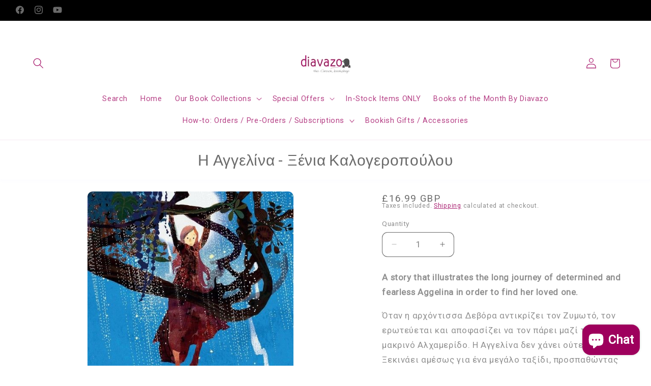

--- FILE ---
content_type: text/javascript; charset=utf-8
request_url: https://diavazo.co.uk/products/aggelina.js
body_size: 1240
content:
{"id":6816705937597,"title":"Η Αγγελίνα - Ξένια Καλογεροπούλου","handle":"aggelina","description":"\u003cp\u003e\u003cstrong\u003eA story that illustrates the long journey of determined and fearless Aggelina in order to find her loved one.\u003c\/strong\u003e\u003c\/p\u003e\n\u003cp\u003eΌταν η αρχόντισσα Δεβόρα αντικρίζει τον Ζυμωτό, τον ερωτεύεται και αποφασίζει να τον πάρει μαζί της στο μακρινό Αλχαμερίδο. Η Αγγελίνα δεν χάνει ούτε στιγμή. Ξεκινάει αμέσως για ένα μεγάλο ταξίδι, προσπαθώντας να ξαναβρεί τον αγαπημένο της. Περπατάει νύχτα μέρα γιαλό γιαλό, κι ούτε ο καυτερός ήλιος, ούτε το χιόνι και η παγωνιά, ούτε οι τοίχοι που δεν έχουν πόρτες μπορούν να τη σταματήσουν. Η Ξένια Καλογεροπούλου δημιουργεί την Αγγελίνα, μια \"αλλιώτικη\" ηρωίδα, επίμονη και απτόητη, που ζωντανεύει μέσα από τις εκρηκτικές εικόνες του Daniel Egneus.\u003c\/p\u003e\n\u003ctable id=\"product-attribute-specs-table\"\u003e\n\u003ctbody\u003e\n\u003ctr\u003e\n\u003cth scope=\"row\"\u003ePages\u003c\/th\u003e\n\u003ctd data-th=\"Pages\"\u003e48\u003c\/td\u003e\n\u003c\/tr\u003e\n\u003ctr\u003e\n\u003cth scope=\"row\"\u003ePublication Date\u003c\/th\u003e\n\u003ctd data-th=\"Publication Date\"\u003e2018\u003c\/td\u003e\n\u003c\/tr\u003e\n\u003ctr\u003e\n\u003cth scope=\"row\"\u003ePublisher\u003c\/th\u003e\n\u003ctd data-th=\"Publisher\"\u003eΜάρτης\/Martis\u003c\/td\u003e\n\u003c\/tr\u003e\n\u003ctr\u003e\n\u003cth scope=\"row\"\u003eISBN\u003c\/th\u003e\n\u003ctd data-th=\"ISBN\"\u003e9786188286498\u003c\/td\u003e\n\u003c\/tr\u003e\n\u003ctr\u003e\n\u003cth scope=\"row\"\u003eBinding\u003c\/th\u003e\n\u003ctd data-th=\"Binding\"\u003ePaperback\u003c\/td\u003e\n\u003c\/tr\u003e\n\u003ctr\u003e\n\u003cth scope=\"row\"\u003eAuthor\u003c\/th\u003e\n\u003ctd data-th=\"Author\"\u003eΞένια Καλογεροπούλου\/Xenia Kalogeropoulou\u003c\/td\u003e\n\u003c\/tr\u003e\n\u003c\/tbody\u003e\n\u003c\/table\u003e","published_at":"2021-07-04T21:17:45+01:00","created_at":"2021-07-04T21:17:45+01:00","vendor":"Diavazo Greek Books","type":"books","tags":["childrens books","childrens books in greek","greek childrens books","picture books","preschool","παιδικά βιβλία"],"price":1699,"price_min":1699,"price_max":1699,"available":true,"price_varies":false,"compare_at_price":null,"compare_at_price_min":0,"compare_at_price_max":0,"compare_at_price_varies":false,"variants":[{"id":40155132231869,"title":"Default Title","option1":"Default Title","option2":null,"option3":null,"sku":"aggelina","requires_shipping":true,"taxable":false,"featured_image":null,"available":true,"name":"Η Αγγελίνα - Ξένια Καλογεροπούλου","public_title":null,"options":["Default Title"],"price":1699,"weight":0,"compare_at_price":null,"inventory_management":"shopify","barcode":"9786188286498","requires_selling_plan":false,"selling_plan_allocations":[{"price_adjustments":[{"position":1,"price":1699}],"price":1699,"compare_at_price":1699,"per_delivery_price":1699,"selling_plan_id":710121324926,"selling_plan_group_id":"24cf4cdcf1c04d36c68f5f770bd357a3307a67ed"}]}],"images":["\/\/cdn.shopify.com\/s\/files\/1\/0580\/7574\/2397\/products\/47cf3e74-d0c6-44e3-b9f0-d1f5801ad591.jpg?v=1628081865"],"featured_image":"\/\/cdn.shopify.com\/s\/files\/1\/0580\/7574\/2397\/products\/47cf3e74-d0c6-44e3-b9f0-d1f5801ad591.jpg?v=1628081865","options":[{"name":"Title","position":1,"values":["Default Title"]}],"url":"\/products\/aggelina","media":[{"alt":null,"id":22088410792125,"position":1,"preview_image":{"aspect_ratio":0.737,"height":650,"width":479,"src":"https:\/\/cdn.shopify.com\/s\/files\/1\/0580\/7574\/2397\/products\/47cf3e74-d0c6-44e3-b9f0-d1f5801ad591.jpg?v=1628081865"},"aspect_ratio":0.737,"height":650,"media_type":"image","src":"https:\/\/cdn.shopify.com\/s\/files\/1\/0580\/7574\/2397\/products\/47cf3e74-d0c6-44e3-b9f0-d1f5801ad591.jpg?v=1628081865","width":479}],"requires_selling_plan":false,"selling_plan_groups":[{"id":"24cf4cdcf1c04d36c68f5f770bd357a3307a67ed","name":"Pre-order","options":[{"name":"FULL_PAYMENT","position":1,"values":["Pre-order: pay in full"]}],"selling_plans":[{"id":710121324926,"name":"Pre-order item","description":"Restocking every middle of the month. Full refund available for pre-orders. Check our pre-order and shipping policy. Contact us for more details on delivery times. ","options":[{"name":"FULL_PAYMENT","position":1,"value":"Pre-order: pay in full"}],"recurring_deliveries":false,"price_adjustments":[{"order_count":null,"position":1,"value_type":"percentage","value":0}]}],"app_id":"timesact"}]}

--- FILE ---
content_type: text/javascript; charset=utf-8
request_url: https://diavazo.co.uk/products/aggelina.js
body_size: 939
content:
{"id":6816705937597,"title":"Η Αγγελίνα - Ξένια Καλογεροπούλου","handle":"aggelina","description":"\u003cp\u003e\u003cstrong\u003eA story that illustrates the long journey of determined and fearless Aggelina in order to find her loved one.\u003c\/strong\u003e\u003c\/p\u003e\n\u003cp\u003eΌταν η αρχόντισσα Δεβόρα αντικρίζει τον Ζυμωτό, τον ερωτεύεται και αποφασίζει να τον πάρει μαζί της στο μακρινό Αλχαμερίδο. Η Αγγελίνα δεν χάνει ούτε στιγμή. Ξεκινάει αμέσως για ένα μεγάλο ταξίδι, προσπαθώντας να ξαναβρεί τον αγαπημένο της. Περπατάει νύχτα μέρα γιαλό γιαλό, κι ούτε ο καυτερός ήλιος, ούτε το χιόνι και η παγωνιά, ούτε οι τοίχοι που δεν έχουν πόρτες μπορούν να τη σταματήσουν. Η Ξένια Καλογεροπούλου δημιουργεί την Αγγελίνα, μια \"αλλιώτικη\" ηρωίδα, επίμονη και απτόητη, που ζωντανεύει μέσα από τις εκρηκτικές εικόνες του Daniel Egneus.\u003c\/p\u003e\n\u003ctable id=\"product-attribute-specs-table\"\u003e\n\u003ctbody\u003e\n\u003ctr\u003e\n\u003cth scope=\"row\"\u003ePages\u003c\/th\u003e\n\u003ctd data-th=\"Pages\"\u003e48\u003c\/td\u003e\n\u003c\/tr\u003e\n\u003ctr\u003e\n\u003cth scope=\"row\"\u003ePublication Date\u003c\/th\u003e\n\u003ctd data-th=\"Publication Date\"\u003e2018\u003c\/td\u003e\n\u003c\/tr\u003e\n\u003ctr\u003e\n\u003cth scope=\"row\"\u003ePublisher\u003c\/th\u003e\n\u003ctd data-th=\"Publisher\"\u003eΜάρτης\/Martis\u003c\/td\u003e\n\u003c\/tr\u003e\n\u003ctr\u003e\n\u003cth scope=\"row\"\u003eISBN\u003c\/th\u003e\n\u003ctd data-th=\"ISBN\"\u003e9786188286498\u003c\/td\u003e\n\u003c\/tr\u003e\n\u003ctr\u003e\n\u003cth scope=\"row\"\u003eBinding\u003c\/th\u003e\n\u003ctd data-th=\"Binding\"\u003ePaperback\u003c\/td\u003e\n\u003c\/tr\u003e\n\u003ctr\u003e\n\u003cth scope=\"row\"\u003eAuthor\u003c\/th\u003e\n\u003ctd data-th=\"Author\"\u003eΞένια Καλογεροπούλου\/Xenia Kalogeropoulou\u003c\/td\u003e\n\u003c\/tr\u003e\n\u003c\/tbody\u003e\n\u003c\/table\u003e","published_at":"2021-07-04T21:17:45+01:00","created_at":"2021-07-04T21:17:45+01:00","vendor":"Diavazo Greek Books","type":"books","tags":["childrens books","childrens books in greek","greek childrens books","picture books","preschool","παιδικά βιβλία"],"price":1699,"price_min":1699,"price_max":1699,"available":true,"price_varies":false,"compare_at_price":null,"compare_at_price_min":0,"compare_at_price_max":0,"compare_at_price_varies":false,"variants":[{"id":40155132231869,"title":"Default Title","option1":"Default Title","option2":null,"option3":null,"sku":"aggelina","requires_shipping":true,"taxable":false,"featured_image":null,"available":true,"name":"Η Αγγελίνα - Ξένια Καλογεροπούλου","public_title":null,"options":["Default Title"],"price":1699,"weight":0,"compare_at_price":null,"inventory_management":"shopify","barcode":"9786188286498","requires_selling_plan":false,"selling_plan_allocations":[{"price_adjustments":[{"position":1,"price":1699}],"price":1699,"compare_at_price":1699,"per_delivery_price":1699,"selling_plan_id":710121324926,"selling_plan_group_id":"24cf4cdcf1c04d36c68f5f770bd357a3307a67ed"}]}],"images":["\/\/cdn.shopify.com\/s\/files\/1\/0580\/7574\/2397\/products\/47cf3e74-d0c6-44e3-b9f0-d1f5801ad591.jpg?v=1628081865"],"featured_image":"\/\/cdn.shopify.com\/s\/files\/1\/0580\/7574\/2397\/products\/47cf3e74-d0c6-44e3-b9f0-d1f5801ad591.jpg?v=1628081865","options":[{"name":"Title","position":1,"values":["Default Title"]}],"url":"\/products\/aggelina","media":[{"alt":null,"id":22088410792125,"position":1,"preview_image":{"aspect_ratio":0.737,"height":650,"width":479,"src":"https:\/\/cdn.shopify.com\/s\/files\/1\/0580\/7574\/2397\/products\/47cf3e74-d0c6-44e3-b9f0-d1f5801ad591.jpg?v=1628081865"},"aspect_ratio":0.737,"height":650,"media_type":"image","src":"https:\/\/cdn.shopify.com\/s\/files\/1\/0580\/7574\/2397\/products\/47cf3e74-d0c6-44e3-b9f0-d1f5801ad591.jpg?v=1628081865","width":479}],"requires_selling_plan":false,"selling_plan_groups":[{"id":"24cf4cdcf1c04d36c68f5f770bd357a3307a67ed","name":"Pre-order","options":[{"name":"FULL_PAYMENT","position":1,"values":["Pre-order: pay in full"]}],"selling_plans":[{"id":710121324926,"name":"Pre-order item","description":"Restocking every middle of the month. Full refund available for pre-orders. Check our pre-order and shipping policy. Contact us for more details on delivery times. ","options":[{"name":"FULL_PAYMENT","position":1,"value":"Pre-order: pay in full"}],"recurring_deliveries":false,"price_adjustments":[{"order_count":null,"position":1,"value_type":"percentage","value":0}]}],"app_id":"timesact"}]}

--- FILE ---
content_type: text/javascript; charset=utf-8
request_url: https://diavazo.co.uk/products/aggelina.js
body_size: 1499
content:
{"id":6816705937597,"title":"Η Αγγελίνα - Ξένια Καλογεροπούλου","handle":"aggelina","description":"\u003cp\u003e\u003cstrong\u003eA story that illustrates the long journey of determined and fearless Aggelina in order to find her loved one.\u003c\/strong\u003e\u003c\/p\u003e\n\u003cp\u003eΌταν η αρχόντισσα Δεβόρα αντικρίζει τον Ζυμωτό, τον ερωτεύεται και αποφασίζει να τον πάρει μαζί της στο μακρινό Αλχαμερίδο. Η Αγγελίνα δεν χάνει ούτε στιγμή. Ξεκινάει αμέσως για ένα μεγάλο ταξίδι, προσπαθώντας να ξαναβρεί τον αγαπημένο της. Περπατάει νύχτα μέρα γιαλό γιαλό, κι ούτε ο καυτερός ήλιος, ούτε το χιόνι και η παγωνιά, ούτε οι τοίχοι που δεν έχουν πόρτες μπορούν να τη σταματήσουν. Η Ξένια Καλογεροπούλου δημιουργεί την Αγγελίνα, μια \"αλλιώτικη\" ηρωίδα, επίμονη και απτόητη, που ζωντανεύει μέσα από τις εκρηκτικές εικόνες του Daniel Egneus.\u003c\/p\u003e\n\u003ctable id=\"product-attribute-specs-table\"\u003e\n\u003ctbody\u003e\n\u003ctr\u003e\n\u003cth scope=\"row\"\u003ePages\u003c\/th\u003e\n\u003ctd data-th=\"Pages\"\u003e48\u003c\/td\u003e\n\u003c\/tr\u003e\n\u003ctr\u003e\n\u003cth scope=\"row\"\u003ePublication Date\u003c\/th\u003e\n\u003ctd data-th=\"Publication Date\"\u003e2018\u003c\/td\u003e\n\u003c\/tr\u003e\n\u003ctr\u003e\n\u003cth scope=\"row\"\u003ePublisher\u003c\/th\u003e\n\u003ctd data-th=\"Publisher\"\u003eΜάρτης\/Martis\u003c\/td\u003e\n\u003c\/tr\u003e\n\u003ctr\u003e\n\u003cth scope=\"row\"\u003eISBN\u003c\/th\u003e\n\u003ctd data-th=\"ISBN\"\u003e9786188286498\u003c\/td\u003e\n\u003c\/tr\u003e\n\u003ctr\u003e\n\u003cth scope=\"row\"\u003eBinding\u003c\/th\u003e\n\u003ctd data-th=\"Binding\"\u003ePaperback\u003c\/td\u003e\n\u003c\/tr\u003e\n\u003ctr\u003e\n\u003cth scope=\"row\"\u003eAuthor\u003c\/th\u003e\n\u003ctd data-th=\"Author\"\u003eΞένια Καλογεροπούλου\/Xenia Kalogeropoulou\u003c\/td\u003e\n\u003c\/tr\u003e\n\u003c\/tbody\u003e\n\u003c\/table\u003e","published_at":"2021-07-04T21:17:45+01:00","created_at":"2021-07-04T21:17:45+01:00","vendor":"Diavazo Greek Books","type":"books","tags":["childrens books","childrens books in greek","greek childrens books","picture books","preschool","παιδικά βιβλία"],"price":1699,"price_min":1699,"price_max":1699,"available":true,"price_varies":false,"compare_at_price":null,"compare_at_price_min":0,"compare_at_price_max":0,"compare_at_price_varies":false,"variants":[{"id":40155132231869,"title":"Default Title","option1":"Default Title","option2":null,"option3":null,"sku":"aggelina","requires_shipping":true,"taxable":false,"featured_image":null,"available":true,"name":"Η Αγγελίνα - Ξένια Καλογεροπούλου","public_title":null,"options":["Default Title"],"price":1699,"weight":0,"compare_at_price":null,"inventory_management":"shopify","barcode":"9786188286498","requires_selling_plan":false,"selling_plan_allocations":[{"price_adjustments":[{"position":1,"price":1699}],"price":1699,"compare_at_price":1699,"per_delivery_price":1699,"selling_plan_id":710121324926,"selling_plan_group_id":"24cf4cdcf1c04d36c68f5f770bd357a3307a67ed"}]}],"images":["\/\/cdn.shopify.com\/s\/files\/1\/0580\/7574\/2397\/products\/47cf3e74-d0c6-44e3-b9f0-d1f5801ad591.jpg?v=1628081865"],"featured_image":"\/\/cdn.shopify.com\/s\/files\/1\/0580\/7574\/2397\/products\/47cf3e74-d0c6-44e3-b9f0-d1f5801ad591.jpg?v=1628081865","options":[{"name":"Title","position":1,"values":["Default Title"]}],"url":"\/products\/aggelina","media":[{"alt":null,"id":22088410792125,"position":1,"preview_image":{"aspect_ratio":0.737,"height":650,"width":479,"src":"https:\/\/cdn.shopify.com\/s\/files\/1\/0580\/7574\/2397\/products\/47cf3e74-d0c6-44e3-b9f0-d1f5801ad591.jpg?v=1628081865"},"aspect_ratio":0.737,"height":650,"media_type":"image","src":"https:\/\/cdn.shopify.com\/s\/files\/1\/0580\/7574\/2397\/products\/47cf3e74-d0c6-44e3-b9f0-d1f5801ad591.jpg?v=1628081865","width":479}],"requires_selling_plan":false,"selling_plan_groups":[{"id":"24cf4cdcf1c04d36c68f5f770bd357a3307a67ed","name":"Pre-order","options":[{"name":"FULL_PAYMENT","position":1,"values":["Pre-order: pay in full"]}],"selling_plans":[{"id":710121324926,"name":"Pre-order item","description":"Restocking every middle of the month. Full refund available for pre-orders. Check our pre-order and shipping policy. Contact us for more details on delivery times. ","options":[{"name":"FULL_PAYMENT","position":1,"value":"Pre-order: pay in full"}],"recurring_deliveries":false,"price_adjustments":[{"order_count":null,"position":1,"value_type":"percentage","value":0}]}],"app_id":"timesact"}]}

--- FILE ---
content_type: text/javascript; charset=utf-8
request_url: https://diavazo.co.uk/products/aggelina.js
body_size: 1718
content:
{"id":6816705937597,"title":"Η Αγγελίνα - Ξένια Καλογεροπούλου","handle":"aggelina","description":"\u003cp\u003e\u003cstrong\u003eA story that illustrates the long journey of determined and fearless Aggelina in order to find her loved one.\u003c\/strong\u003e\u003c\/p\u003e\n\u003cp\u003eΌταν η αρχόντισσα Δεβόρα αντικρίζει τον Ζυμωτό, τον ερωτεύεται και αποφασίζει να τον πάρει μαζί της στο μακρινό Αλχαμερίδο. Η Αγγελίνα δεν χάνει ούτε στιγμή. Ξεκινάει αμέσως για ένα μεγάλο ταξίδι, προσπαθώντας να ξαναβρεί τον αγαπημένο της. Περπατάει νύχτα μέρα γιαλό γιαλό, κι ούτε ο καυτερός ήλιος, ούτε το χιόνι και η παγωνιά, ούτε οι τοίχοι που δεν έχουν πόρτες μπορούν να τη σταματήσουν. Η Ξένια Καλογεροπούλου δημιουργεί την Αγγελίνα, μια \"αλλιώτικη\" ηρωίδα, επίμονη και απτόητη, που ζωντανεύει μέσα από τις εκρηκτικές εικόνες του Daniel Egneus.\u003c\/p\u003e\n\u003ctable id=\"product-attribute-specs-table\"\u003e\n\u003ctbody\u003e\n\u003ctr\u003e\n\u003cth scope=\"row\"\u003ePages\u003c\/th\u003e\n\u003ctd data-th=\"Pages\"\u003e48\u003c\/td\u003e\n\u003c\/tr\u003e\n\u003ctr\u003e\n\u003cth scope=\"row\"\u003ePublication Date\u003c\/th\u003e\n\u003ctd data-th=\"Publication Date\"\u003e2018\u003c\/td\u003e\n\u003c\/tr\u003e\n\u003ctr\u003e\n\u003cth scope=\"row\"\u003ePublisher\u003c\/th\u003e\n\u003ctd data-th=\"Publisher\"\u003eΜάρτης\/Martis\u003c\/td\u003e\n\u003c\/tr\u003e\n\u003ctr\u003e\n\u003cth scope=\"row\"\u003eISBN\u003c\/th\u003e\n\u003ctd data-th=\"ISBN\"\u003e9786188286498\u003c\/td\u003e\n\u003c\/tr\u003e\n\u003ctr\u003e\n\u003cth scope=\"row\"\u003eBinding\u003c\/th\u003e\n\u003ctd data-th=\"Binding\"\u003ePaperback\u003c\/td\u003e\n\u003c\/tr\u003e\n\u003ctr\u003e\n\u003cth scope=\"row\"\u003eAuthor\u003c\/th\u003e\n\u003ctd data-th=\"Author\"\u003eΞένια Καλογεροπούλου\/Xenia Kalogeropoulou\u003c\/td\u003e\n\u003c\/tr\u003e\n\u003c\/tbody\u003e\n\u003c\/table\u003e","published_at":"2021-07-04T21:17:45+01:00","created_at":"2021-07-04T21:17:45+01:00","vendor":"Diavazo Greek Books","type":"books","tags":["childrens books","childrens books in greek","greek childrens books","picture books","preschool","παιδικά βιβλία"],"price":1699,"price_min":1699,"price_max":1699,"available":true,"price_varies":false,"compare_at_price":null,"compare_at_price_min":0,"compare_at_price_max":0,"compare_at_price_varies":false,"variants":[{"id":40155132231869,"title":"Default Title","option1":"Default Title","option2":null,"option3":null,"sku":"aggelina","requires_shipping":true,"taxable":false,"featured_image":null,"available":true,"name":"Η Αγγελίνα - Ξένια Καλογεροπούλου","public_title":null,"options":["Default Title"],"price":1699,"weight":0,"compare_at_price":null,"inventory_management":"shopify","barcode":"9786188286498","requires_selling_plan":false,"selling_plan_allocations":[{"price_adjustments":[{"position":1,"price":1699}],"price":1699,"compare_at_price":1699,"per_delivery_price":1699,"selling_plan_id":710121324926,"selling_plan_group_id":"24cf4cdcf1c04d36c68f5f770bd357a3307a67ed"}]}],"images":["\/\/cdn.shopify.com\/s\/files\/1\/0580\/7574\/2397\/products\/47cf3e74-d0c6-44e3-b9f0-d1f5801ad591.jpg?v=1628081865"],"featured_image":"\/\/cdn.shopify.com\/s\/files\/1\/0580\/7574\/2397\/products\/47cf3e74-d0c6-44e3-b9f0-d1f5801ad591.jpg?v=1628081865","options":[{"name":"Title","position":1,"values":["Default Title"]}],"url":"\/products\/aggelina","media":[{"alt":null,"id":22088410792125,"position":1,"preview_image":{"aspect_ratio":0.737,"height":650,"width":479,"src":"https:\/\/cdn.shopify.com\/s\/files\/1\/0580\/7574\/2397\/products\/47cf3e74-d0c6-44e3-b9f0-d1f5801ad591.jpg?v=1628081865"},"aspect_ratio":0.737,"height":650,"media_type":"image","src":"https:\/\/cdn.shopify.com\/s\/files\/1\/0580\/7574\/2397\/products\/47cf3e74-d0c6-44e3-b9f0-d1f5801ad591.jpg?v=1628081865","width":479}],"requires_selling_plan":false,"selling_plan_groups":[{"id":"24cf4cdcf1c04d36c68f5f770bd357a3307a67ed","name":"Pre-order","options":[{"name":"FULL_PAYMENT","position":1,"values":["Pre-order: pay in full"]}],"selling_plans":[{"id":710121324926,"name":"Pre-order item","description":"Restocking every middle of the month. Full refund available for pre-orders. Check our pre-order and shipping policy. Contact us for more details on delivery times. ","options":[{"name":"FULL_PAYMENT","position":1,"value":"Pre-order: pay in full"}],"recurring_deliveries":false,"price_adjustments":[{"order_count":null,"position":1,"value_type":"percentage","value":0}]}],"app_id":"timesact"}]}